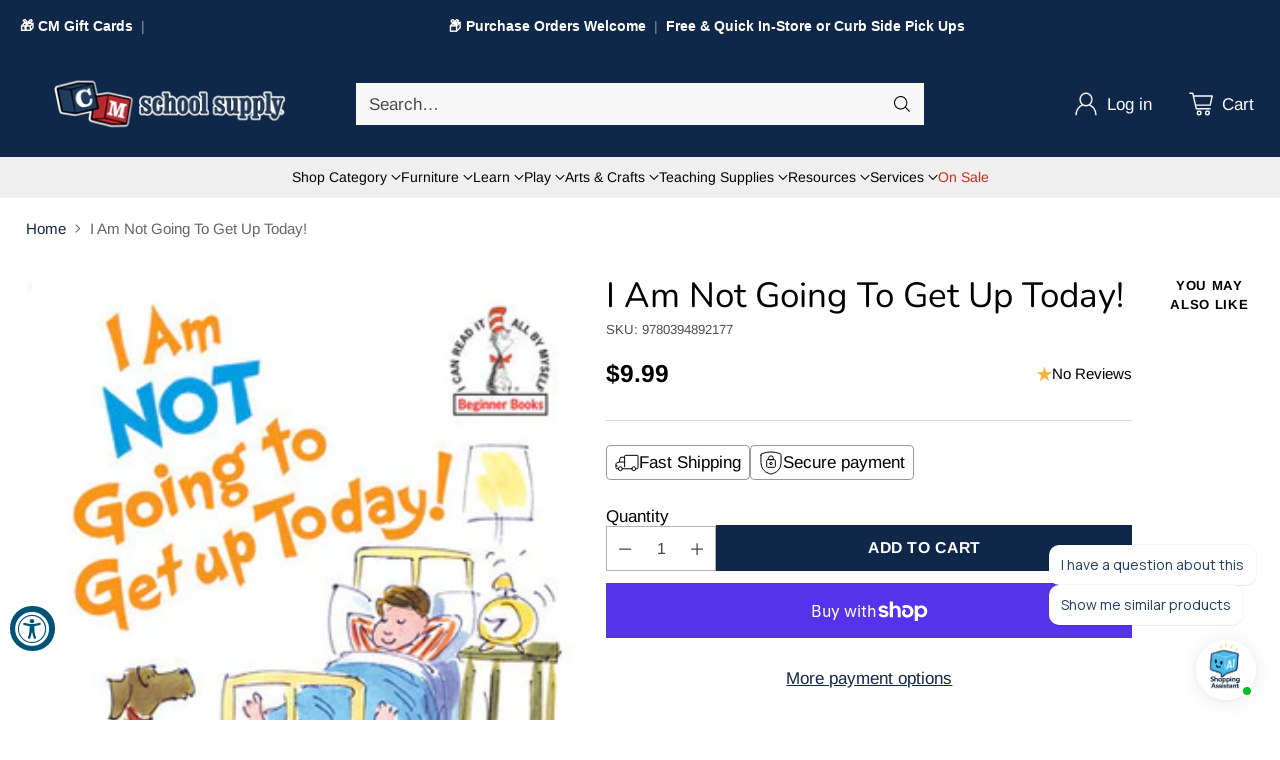

--- FILE ---
content_type: text/javascript; charset=utf-8
request_url: https://shopcmss.com/products/i-am-not-going-to-get-up-today-1.js
body_size: 874
content:
{"id":6779814674506,"title":"I Am Not Going To Get Up Today!","handle":"i-am-not-going-to-get-up-today-1","description":"\u003cmeta charset=\"utf-8\"\u003e\n\u003cdiv id=\"mobile-about-the-book\"\u003e\n\u003cdiv id=\"seemore-0\" class=\"slot product-about 9780394831305 isbn-related seemoreenable show opened\" target-height=\"378.562\" height-fold=\"377\"\u003e\n\u003csection class=\"overview\"\u003e\n\u003cdiv id=\"mobile-about-the-book\"\u003e\n\u003cdiv id=\"seemore-0\" class=\"slot product-about 9780394876160 isbn-related seemoreenable show opened\" target-height=\"424.25\" height-fold=\"377\"\u003e\n\u003csection class=\"overview\"\u003e\n\u003cdiv id=\"mobile-about-the-book\"\u003e\n\u003cdiv id=\"seemore-0\" class=\"slot product-about 9780394892177 isbn-related seemoreenable show opened\" target-height=\"492.781\" height-fold=\"377\"\u003e\n\u003csection class=\"overview\"\u003e\n\u003cp\u003e\u003cstrong\u003eDr. Seuss’s hilarious Beginner Book about a boy who refuses to get out of bed!\u003c\/strong\u003e\u003cbr\u003e \u003cbr\u003eNOTHING is getting the young hero of this easy-reader out of bed—not an alarm clock, roosters, barking dogs, the police, the news media, or the United States Marines! With illustrations by beloved\u003cspan\u003e \u003c\/span\u003e\u003cem\u003eNew Yorker\u003cspan\u003e \u003c\/span\u003e\u003c\/em\u003ecartoonist James Stevenson—and a plot that children and adults can relate to—this is a funny fantasy that the whole family can enjoy together!\u003cbr\u003e \u003cbr\u003eOriginally created by Dr. Seuss, Beginner Books encourage children to read all by themselves, with simple words and illustrations that give clues to their meaning.\u003cbr\u003e\u003cbr\u003e“A rhyming story that is full of laughs. ‘The alarm can ring. The birds can peep….Today’s the day I’m going to sleep,’ says a lazy boy one morning, and despite a pail of icy water, television coverage, and the arrival of the Marines, he vows to stay in bed–and he does! The repetition of concepts and words will keep children turning the pages, as will the energetic drawings. A sure draw for early readers.”–\u003cem\u003eBooklist.  \u003c\/em\u003e\u003c\/p\u003e\n\u003c\/section\u003e\n\u003c\/div\u003e\n\u003c\/div\u003e\n\u003c\/section\u003e\n\u003c\/div\u003e\n\u003c\/div\u003e\n\u003c\/section\u003e\n\u003c\/div\u003e\n\u003c\/div\u003e","published_at":"2022-02-15T13:02:32-08:00","created_at":"2022-02-15T13:01:55-08:00","vendor":"Penguin Random House","type":"Books","tags":[],"price":999,"price_min":999,"price_max":999,"available":true,"price_varies":false,"compare_at_price":null,"compare_at_price_min":0,"compare_at_price_max":0,"compare_at_price_varies":false,"variants":[{"id":39644735832138,"title":"Default Title","option1":"Default Title","option2":null,"option3":null,"sku":"9780394892177","requires_shipping":true,"taxable":true,"featured_image":null,"available":true,"name":"I Am Not Going To Get Up Today!","public_title":null,"options":["Default Title"],"price":999,"weight":397,"compare_at_price":null,"inventory_management":"shopify","barcode":"9780394892177","quantity_rule":{"min":1,"max":null,"increment":1},"quantity_price_breaks":[],"requires_selling_plan":false,"selling_plan_allocations":[]}],"images":["\/\/cdn.shopify.com\/s\/files\/1\/0055\/1354\/3754\/products\/9780394892177.jpg?v=1644958948"],"featured_image":"\/\/cdn.shopify.com\/s\/files\/1\/0055\/1354\/3754\/products\/9780394892177.jpg?v=1644958948","options":[{"name":"Title","position":1,"values":["Default Title"]}],"url":"\/products\/i-am-not-going-to-get-up-today-1","media":[{"alt":null,"id":20774980255818,"position":1,"preview_image":{"aspect_ratio":0.72,"height":450,"width":324,"src":"https:\/\/cdn.shopify.com\/s\/files\/1\/0055\/1354\/3754\/products\/9780394892177.jpg?v=1644958948"},"aspect_ratio":0.72,"height":450,"media_type":"image","src":"https:\/\/cdn.shopify.com\/s\/files\/1\/0055\/1354\/3754\/products\/9780394892177.jpg?v=1644958948","width":324}],"requires_selling_plan":false,"selling_plan_groups":[]}

--- FILE ---
content_type: text/javascript; charset=utf-8
request_url: https://shopcmss.com/products/i-am-not-going-to-get-up-today-1.js
body_size: 1099
content:
{"id":6779814674506,"title":"I Am Not Going To Get Up Today!","handle":"i-am-not-going-to-get-up-today-1","description":"\u003cmeta charset=\"utf-8\"\u003e\n\u003cdiv id=\"mobile-about-the-book\"\u003e\n\u003cdiv id=\"seemore-0\" class=\"slot product-about 9780394831305 isbn-related seemoreenable show opened\" target-height=\"378.562\" height-fold=\"377\"\u003e\n\u003csection class=\"overview\"\u003e\n\u003cdiv id=\"mobile-about-the-book\"\u003e\n\u003cdiv id=\"seemore-0\" class=\"slot product-about 9780394876160 isbn-related seemoreenable show opened\" target-height=\"424.25\" height-fold=\"377\"\u003e\n\u003csection class=\"overview\"\u003e\n\u003cdiv id=\"mobile-about-the-book\"\u003e\n\u003cdiv id=\"seemore-0\" class=\"slot product-about 9780394892177 isbn-related seemoreenable show opened\" target-height=\"492.781\" height-fold=\"377\"\u003e\n\u003csection class=\"overview\"\u003e\n\u003cp\u003e\u003cstrong\u003eDr. Seuss’s hilarious Beginner Book about a boy who refuses to get out of bed!\u003c\/strong\u003e\u003cbr\u003e \u003cbr\u003eNOTHING is getting the young hero of this easy-reader out of bed—not an alarm clock, roosters, barking dogs, the police, the news media, or the United States Marines! With illustrations by beloved\u003cspan\u003e \u003c\/span\u003e\u003cem\u003eNew Yorker\u003cspan\u003e \u003c\/span\u003e\u003c\/em\u003ecartoonist James Stevenson—and a plot that children and adults can relate to—this is a funny fantasy that the whole family can enjoy together!\u003cbr\u003e \u003cbr\u003eOriginally created by Dr. Seuss, Beginner Books encourage children to read all by themselves, with simple words and illustrations that give clues to their meaning.\u003cbr\u003e\u003cbr\u003e“A rhyming story that is full of laughs. ‘The alarm can ring. The birds can peep….Today’s the day I’m going to sleep,’ says a lazy boy one morning, and despite a pail of icy water, television coverage, and the arrival of the Marines, he vows to stay in bed–and he does! The repetition of concepts and words will keep children turning the pages, as will the energetic drawings. A sure draw for early readers.”–\u003cem\u003eBooklist.  \u003c\/em\u003e\u003c\/p\u003e\n\u003c\/section\u003e\n\u003c\/div\u003e\n\u003c\/div\u003e\n\u003c\/section\u003e\n\u003c\/div\u003e\n\u003c\/div\u003e\n\u003c\/section\u003e\n\u003c\/div\u003e\n\u003c\/div\u003e","published_at":"2022-02-15T13:02:32-08:00","created_at":"2022-02-15T13:01:55-08:00","vendor":"Penguin Random House","type":"Books","tags":[],"price":999,"price_min":999,"price_max":999,"available":true,"price_varies":false,"compare_at_price":null,"compare_at_price_min":0,"compare_at_price_max":0,"compare_at_price_varies":false,"variants":[{"id":39644735832138,"title":"Default Title","option1":"Default Title","option2":null,"option3":null,"sku":"9780394892177","requires_shipping":true,"taxable":true,"featured_image":null,"available":true,"name":"I Am Not Going To Get Up Today!","public_title":null,"options":["Default Title"],"price":999,"weight":397,"compare_at_price":null,"inventory_management":"shopify","barcode":"9780394892177","quantity_rule":{"min":1,"max":null,"increment":1},"quantity_price_breaks":[],"requires_selling_plan":false,"selling_plan_allocations":[]}],"images":["\/\/cdn.shopify.com\/s\/files\/1\/0055\/1354\/3754\/products\/9780394892177.jpg?v=1644958948"],"featured_image":"\/\/cdn.shopify.com\/s\/files\/1\/0055\/1354\/3754\/products\/9780394892177.jpg?v=1644958948","options":[{"name":"Title","position":1,"values":["Default Title"]}],"url":"\/products\/i-am-not-going-to-get-up-today-1","media":[{"alt":null,"id":20774980255818,"position":1,"preview_image":{"aspect_ratio":0.72,"height":450,"width":324,"src":"https:\/\/cdn.shopify.com\/s\/files\/1\/0055\/1354\/3754\/products\/9780394892177.jpg?v=1644958948"},"aspect_ratio":0.72,"height":450,"media_type":"image","src":"https:\/\/cdn.shopify.com\/s\/files\/1\/0055\/1354\/3754\/products\/9780394892177.jpg?v=1644958948","width":324}],"requires_selling_plan":false,"selling_plan_groups":[]}

--- FILE ---
content_type: text/javascript; charset=utf-8
request_url: https://shopcmss.com/products/i-am-not-going-to-get-up-today-1.js
body_size: 1078
content:
{"id":6779814674506,"title":"I Am Not Going To Get Up Today!","handle":"i-am-not-going-to-get-up-today-1","description":"\u003cmeta charset=\"utf-8\"\u003e\n\u003cdiv id=\"mobile-about-the-book\"\u003e\n\u003cdiv id=\"seemore-0\" class=\"slot product-about 9780394831305 isbn-related seemoreenable show opened\" target-height=\"378.562\" height-fold=\"377\"\u003e\n\u003csection class=\"overview\"\u003e\n\u003cdiv id=\"mobile-about-the-book\"\u003e\n\u003cdiv id=\"seemore-0\" class=\"slot product-about 9780394876160 isbn-related seemoreenable show opened\" target-height=\"424.25\" height-fold=\"377\"\u003e\n\u003csection class=\"overview\"\u003e\n\u003cdiv id=\"mobile-about-the-book\"\u003e\n\u003cdiv id=\"seemore-0\" class=\"slot product-about 9780394892177 isbn-related seemoreenable show opened\" target-height=\"492.781\" height-fold=\"377\"\u003e\n\u003csection class=\"overview\"\u003e\n\u003cp\u003e\u003cstrong\u003eDr. Seuss’s hilarious Beginner Book about a boy who refuses to get out of bed!\u003c\/strong\u003e\u003cbr\u003e \u003cbr\u003eNOTHING is getting the young hero of this easy-reader out of bed—not an alarm clock, roosters, barking dogs, the police, the news media, or the United States Marines! With illustrations by beloved\u003cspan\u003e \u003c\/span\u003e\u003cem\u003eNew Yorker\u003cspan\u003e \u003c\/span\u003e\u003c\/em\u003ecartoonist James Stevenson—and a plot that children and adults can relate to—this is a funny fantasy that the whole family can enjoy together!\u003cbr\u003e \u003cbr\u003eOriginally created by Dr. Seuss, Beginner Books encourage children to read all by themselves, with simple words and illustrations that give clues to their meaning.\u003cbr\u003e\u003cbr\u003e“A rhyming story that is full of laughs. ‘The alarm can ring. The birds can peep….Today’s the day I’m going to sleep,’ says a lazy boy one morning, and despite a pail of icy water, television coverage, and the arrival of the Marines, he vows to stay in bed–and he does! The repetition of concepts and words will keep children turning the pages, as will the energetic drawings. A sure draw for early readers.”–\u003cem\u003eBooklist.  \u003c\/em\u003e\u003c\/p\u003e\n\u003c\/section\u003e\n\u003c\/div\u003e\n\u003c\/div\u003e\n\u003c\/section\u003e\n\u003c\/div\u003e\n\u003c\/div\u003e\n\u003c\/section\u003e\n\u003c\/div\u003e\n\u003c\/div\u003e","published_at":"2022-02-15T13:02:32-08:00","created_at":"2022-02-15T13:01:55-08:00","vendor":"Penguin Random House","type":"Books","tags":[],"price":999,"price_min":999,"price_max":999,"available":true,"price_varies":false,"compare_at_price":null,"compare_at_price_min":0,"compare_at_price_max":0,"compare_at_price_varies":false,"variants":[{"id":39644735832138,"title":"Default Title","option1":"Default Title","option2":null,"option3":null,"sku":"9780394892177","requires_shipping":true,"taxable":true,"featured_image":null,"available":true,"name":"I Am Not Going To Get Up Today!","public_title":null,"options":["Default Title"],"price":999,"weight":397,"compare_at_price":null,"inventory_management":"shopify","barcode":"9780394892177","quantity_rule":{"min":1,"max":null,"increment":1},"quantity_price_breaks":[],"requires_selling_plan":false,"selling_plan_allocations":[]}],"images":["\/\/cdn.shopify.com\/s\/files\/1\/0055\/1354\/3754\/products\/9780394892177.jpg?v=1644958948"],"featured_image":"\/\/cdn.shopify.com\/s\/files\/1\/0055\/1354\/3754\/products\/9780394892177.jpg?v=1644958948","options":[{"name":"Title","position":1,"values":["Default Title"]}],"url":"\/products\/i-am-not-going-to-get-up-today-1","media":[{"alt":null,"id":20774980255818,"position":1,"preview_image":{"aspect_ratio":0.72,"height":450,"width":324,"src":"https:\/\/cdn.shopify.com\/s\/files\/1\/0055\/1354\/3754\/products\/9780394892177.jpg?v=1644958948"},"aspect_ratio":0.72,"height":450,"media_type":"image","src":"https:\/\/cdn.shopify.com\/s\/files\/1\/0055\/1354\/3754\/products\/9780394892177.jpg?v=1644958948","width":324}],"requires_selling_plan":false,"selling_plan_groups":[]}

--- FILE ---
content_type: text/javascript
request_url: https://shopcmss.com/cdn/shop/t/41/assets/section-footer.js?v=1669610033784720871724365722
body_size: -89
content:
import{_ as _inherits,a as _createSuper,b as _createClass,c as _classCallCheck,f as _wrapNativeSuper}from"./_rollupPluginBabelHelpers-addb23d1.js";var SectionFooter=function(_HTMLElement){_inherits(SectionFooter2,_HTMLElement);var _super=_createSuper(SectionFooter2);function SectionFooter2(){var _this;return _classCallCheck(this,SectionFooter2),_this=_super.call(this),_this.countChildren(),_this}return _createClass(SectionFooter2,[{key:"countChildren",value:function(){var children=this.querySelectorAll(":scope > *"),counts={above720:0,below720:0};children.forEach(function(child){child.className.includes("hidden")||(child.getAttribute("data-hide-below-720")!=="true"&&counts.below720++,counts.above720++)}),this.setAttribute("data-children-visible-above-720",counts.above720),this.setAttribute("data-children-visible-below-720",counts.below720)}},{key:"connectedCallback",value:function(){this.observer=new MutationObserver(this.countChildren.bind(this)),this.observer.observe(this,{childList:!0,subtree:!0})}},{key:"disconnectedCallback",value:function(){this.observer.disconnect()}}]),SectionFooter2}(_wrapNativeSuper(HTMLElement));customElements.get("section-footer-component")||customElements.define("section-footer-component",SectionFooter);export{SectionFooter as default};
//# sourceMappingURL=/cdn/shop/t/41/assets/section-footer.js.map?v=1669610033784720871724365722


--- FILE ---
content_type: application/javascript; charset=utf-8
request_url: https://searchanise-ef84.kxcdn.com/preload_data.2c1B3m3H2P.js
body_size: 7770
content:
window.Searchanise.preloadedSuggestions=['mission accessories','bulletin board','big books','classroom rugs','mission kit','wood furniture','sensory table','trend stickers','san juan capistrano','construction paper','mini stickers','diaper genie','changing table','white board','name tags','roof tiles','name plates','santa barbara mission kit','california mission','math games','activity tablet','water table','mission santa clara','world map','storage shelf','sand toys','outdoor toys','tru ray construction paper','floor mats','birthday chart','light covers','match me','dr seuss','arch of','toddler toys','alphabet rugs','name plate','punch out letter','pete the cat','glue sticks','dry erase markers','santa cruz mission kit','tissue paper','portable sink','fountain mission','science stem','art cabinet','glitter paper','student supplies','crayola colors','activity center','preschool storage unit','ela poster','teacher planner','mission model','diorama kit accessories','friendship books','activity table','stickers stars','soccer balls','hula hoops','sit spots','toddler math','alphabet flash cards','kinetic sand','marker class pack','mission decorations','mission supplies','stinky stickers','paint set','pencil sharpener','san jose mission kit','scratch sniff','bulletin boards','oil pastels','chair red','toddler cot','number line','mission bells','mission kit accessories','san antonio de padua mission','mission san antonio de padua','mission kits','santa clara mission','paper cutter','play food','incentive charts','valentines day','magnetic decor','california missions','phone storage','mission miniature','mission grass','melissa and doug food','science project','pocket chart stand','valentine classroom do','classroom decorations','craft roll','masking tape','model magic','book display','manipulative toys','busy board','storage cabinet','map of africa','pretend food infants','storage furniture','washable colors','12 x 18 construction paper','white board easel','mirror tray','sensory board','animals on the farm','mission plants','preschool toys','storage unit','squeezable bottle','kitchen furniture','paint pump','writing center','social emotiona','parts of speech','weight set','blank book','party supplies','left hand','bear figures','magnets science','trend enterprises','art center','farm animals','evan moor vocabulary','scholastic math','san luis obispo mission accessories','mission solano','incentive posters','watercolor paper','la kit accessories','farm play set','lunch box','calendar pocket chart','board paper','road trip','san luis obispo','big book stand','paper roll','black card stock','sticker shapes','trend retro scratch sniff','water fountain','soccer ball','buenaventura mission','seat belt','easy hold','pop up','little blue truck','star wars','stacking cups','self correcting','loose parts','foam blocks','count your','arctic animals','magna tiles','shopping cart','bold block letters','tri-fold board','wikki stix','step into reading','wall locker','glider rocker','skin paints','jump rope','birthday board sets','oval c','multiplication flash','schoolgirl style rugs','moving mountain','music poster','white foam','sensory balls','stinky stickers retro','14mm silver bells','san fernando mission','puzzle board','oversized story on','santa cruz mission','san luis rey','oh happy day decor','mission san juan bautista','brass bells','magnetic border','grade books','bible class','missions kits','calendar sets','t pins','san jose','note pad','mission water','plush toys','board games','new years cut outs','tunnel infant','book shelf','printer paper','bilingual cloth books','tall stackers pegs a-z pegboard set upper','tree scenery','doll house','san diego','stamp pads','glue 8oz','beginning blend chart','beginning blend/digraph','valentines stickers','scratch and sniff','color puzzles','teaching clock','the hungry caterpillar','cubbie trays','6 x 9 carpets','jonti book shelf','dramatic play hanging rack','teacher cabinet','math minutes','sort match','brick better than','felt boards','winnie the pooh','san luis rey de francia mission','room divider','mission san carlos','center signs','blank books','holiday classroom','door decor kits','bilingual books','farmers market','wiggly eyes','san carlos mission','diaper organizer','removable hooks','non magnetic','paper folders','small pencils','little pencils','pink crayons','foam hearts','foam shapes','us map puzzle','student whiteboard','math whiteboards','mean soup','periodic table','ancient greece','jonti-craft kitchen','attendance stickers','wood kitchen','glue gun','small book storage','floor book display','abc carpet','social emotional','classic art','plan book','sand and water activity center','sand and water activity center milk chocolate','activity book','sticker book','artic animals','do lie','10 cubbie-tray mobile unit','black and white stripes','cottage gray floral','kitchen art','cottage blue petals','vintage rose dots','sage green border','balloon clip','white glue','panda bear panda bear','unifix cube','growth chart','body suit','paint brushes','beach decor','palm tree','beach theme','better than paper','portfolio folders','homework folders','peace folders','work folders for kids','2 pocket folders','art tissue','spectrum art','bulk crayons','relevant play','cookie counter','jonti craft storage cabinet','with 9 storage','9 cubby storage unit','classroom storage','lab coat','sticky notes','post it','wooden bulletin boards','flower g','mission baskets','oversized book','student supplies notebooks','bar magnet','artist kit','mission project kit','mission project','changing pad','construction p','crayons packs','floor mat for infants','colors washable','colorful floor mat','crayola colors washable','drawing supplies','plastic bench','paper bags','paper lunch bags','die cuts','die cut awards','weather markers','small stickers','breathe like a bear activity cards','paint cups','jonti-craft step up deluxe stool 5520jc','yellow yarn','elmers glue','card stock','colored copy paper','copy paper','tempera paints','floor activity pads','diaper changing pad','diaper mat','skin color markers','tissue paper square','brass instruments','rug 9 x 12','teacher chaos','adult size chairs','adult lockers','staff ockers','staff lockers','changing table pad','writing to texts','common core writing to texts','river stones wood stackers','pretend play doctor set','pretend p','blue book','animal counters','magazine holder','photographic learning cards','real animal cards','easy clean chair','floor chair','ramp and roll','magnetic go go','specimen jar','weather stone','honor roll','forest rug','reading rug','nature rug','kidney table','astronaut paperweight','egg shakers','toy phone','play phone','leaf tiles','crinkle leaves','sensory leaves','color people set','sorting stones','stacking tree','red ink refill','toddler manipulatives','popsicle sticks','crayola chalk','sea life stickers','mission rey francia','file box','vertical holder file','round paint brush','mission concepcion','large stamps','large ink stamp pads','train table','magnetic toys','magnetic toy','peg toys','interactive toys','baby dolls','large letter','play foods','sensory sound eggs','disney puppets','magnetic mix and match dinosaurs','construction paper table','floor chairs','velcro game','who hq','hand puppets','colored chalk','multiplication table','clothes pins','sponge painting','circle stickers','finger paint trays','duct tape','dot stickers','felt paper','assorted shapes dough','paper rack','fresh mart','doll high chair','cloth blocks','end desk','spiral ball','food coloring','sensory noodles','dramatic play','community workers dress up','president flash cards','crib matt','dramatic play refrigerator','black history bulletin','testing prime','paper spring flowers','spring flowers','furniture mission','big cubby','carlos mission','meadow flannelboard','fun loops','sensory activity ball','hundreds days','bell flower','sound drum','bead wheel','activity roller','words i use when','i love my white shoes','memory game','rainbow stacker','writing center desk','what is an adverb chart','what is an adverb','weather display','mini cube','decoration for mission','36 x 72 table','mission san obispo','hello kindergarten','noun posters','classroom jobs','instructions for kit','san carlos de carmelo','san juan capistrano mission','spanish big books','acrylic paint','san carlos de carmelo mission','mission accessories tree','mission accessories baskets','gold mission cross','california mission kit san francisco de asis','crayola washable markers class','left handed scissor','math workbook','girl puzzle','happy puzzle','mission san diego','magnets whiteboard','wall hanging storage','hanging bins','teacher pl','magic house','daily schedule','apple stick','index divider','die cut calendar','valentine bulletin board','subway tile','sea buddies','hap birthday','pizza stickers','chart boards','incentive chart boards','simply stylish scalloped border','san juan bautista mission','punch out letters','solano mission kit','whiteboard eraser','daily language','san juan capistrano kit','spectrum reading','spectrum critical','box with lid','drawing items','north star','drawing kits','art markers','magnets classic','gifts of ancient rome chart','valentine cutout','magazine file','social studies posters','metal ball','paper desk divider','card board desk','mission rock','mission roof','san juan capistrano misson','paper clips','star fish','incentive poster','game of life poster','small cabinet','red chair','2 way sand water','open ended questions cards','mobile paper center','4 station space saver','mission crafts and supplies','magnetic white boards','white sentence strips','pick a book stand flush','6-piece landmark','science experiment','playground border','model and mold','stackable small blocks','hand wheel spin','animal cars','skin tone','wheel chair','doll carriage','food group','scissors 5 inches','old macdonald had a farm','calm down','my mood','bye bye','activity gym','finger lights','itsy bitsy spider','if you give a a pancake','if you give a pig a','magnetic whiteboard','star puzzle','finger spacers','outdoor shed','role play sets','sensory kits','high school math games','teacher chair','jumbo paint','clear labels','magnetic dry erase board','large white board','large parent board','house book','black history book','black markers','church kit','lacing shoe','plastic animals','the pout pout','wood table and chairs','money chart','tray organizer','welcome bulletin','preschool science','word pop','graphing paper','pouch laminator','candy construction','infant cushion','one minute times','table divider','table office','pencil box','calendar spring','sight words','rolling cart','paper roll rock','eric carle','nonfiction sight word readers guided reading level a','historical building','cot cart','magnetic fraction','kitchen table','fishing for literacy','small containers','scene setters','door tape','classroom hanging','mother day','mommy and mr','tiger who','large incentive chart','clear pencil box','dry erase board','mighty bright','4 x 6 carpet','alphabet stones','animal sounds','owl carpet','animal friends','felt sheets','felt shapes','pom poms','glue stick','play dough tools','cookie cutters','watercolor brushes','double sided dry erase board','pipe cleaners','pony beads','map rug','nature friends','pacon composition','leaf carpet','sunny day oval','rest mat','tri fold mat','crib sheet','branching out','patchwork mat','diaper wall storage','baby changer','diaper pail','stack chair','toddler locker','the napping house big book','chalkboard areas','san miguel mission','pen bulk','ball pit','ink pads','bouncy balls','roll on paints','bean bags','jump ropes','soccer ball size 5','pe equipment','play dough tool','corrugated paper storage','cardboard letter','cardboard letter box','paper file folder','paper letter storage','santa ynez mission kit','native american','table top easel','feeding chair','head with microphone','brain puzzle','brain teaser','lil hugs','your are important','large heavy duty sand tools','hand digger','2 in 1 mirror','pop up surprise','4 sided easy','outside easel','wooden cross','bubble solution','large plastic letter tray 14.0 x 11.5 x 3.0','plastic pattern blocks','cm paint','rainbow stacking','paint gallon','liquid tempera','balance scale','silly sally','crayons quit','paper mache','animal math','math book set','theme sticks','jumbo insect','rainbow pebbles','counting elephants','weather books','terrazzo better than paper','library card','clubhouse climber','jonti craft storage shelf','mindful kids','mindfulness cards','yoga card','liquid tile','green tile','i survive series','safari animals','newsprint paper','career people','tree blocks','hoot owl hoot','stone soup','lego creative brick box','growing flowers','carpet spots','mystery sensory balls','sensory glitter','playful sand table','animal puppets','african american baby doll','caucasian baby doll','asian baby doll','hispanic baby doll','pots & pans','washing machine','picnic table','play up double slide climber','united states','key chain','valentines day border','snoopy borders','mission miniatures','santa ynez','fame for','farm ànimals for mission','big books of classroom favorite set 3','string instruments','poster board','red tri-fold','ant math','san luis mission','border strip black','never touch','dinosaurs floor','storage tub','boxwood better than paper','fractions to decimals','pipe cleaner','polar bear puppet','outdoor playse','outdoor plays','melissa and doug blocks','feelings chart','book storage carts','rolling book storage','soccer goal','t ball','nuts & bolts','sit spot','dump truck','sorting tray','beads and laces','sorting cube','farm counters','cot carrier','sofa and chair','sensory tubes','multicultural skin paints','stick a lick','santa clara de asis','quick ches game','wall text','bulletin board cutouts','board book theme','positive words','marbleez needoh','all about me feeling activity set','rectangle carpet','super house cleaning set','sofa and chair set','soup sorter','colors & shapes match me','mission bell','alpha pop','tracing the alphabet','see and spell','bear hunt','bear snores','are you my mother','chicka chicka','eating the alphabet','mouse paint','mary la','iona opie','plant miniature','mission santa barbara','college notebook','diorama project','paper tubes','tempera paint','chalk pastels','place value','new york city','large counting bugs','bugs plus','school laminator','magnetic tiles','learn and grow toys','seating rounds','preschool math','white sand','light tables','valentines day bulletin board','valentines at decor','hat rack','natural 48 x','dry erase','feelings and emotions mirrors','changing table mat','stomp and','back to school kit','cooking utensils','math splash','yarn balls','nuestra senora','green landscape coars flock','tree kit ensemble','low growth scenery','rock scenery','puppet tree','daily planner','navy 18 chair','soledad mission','18 classroom chairs','central america','us map','9 inch bulletin board letters','toddlers toys education','apple stickers','hero magnet','apple tree 4pk','grass landscape 12"x9','1.5-inch scene setters figurine friars/monks 5/pack','lichen meadow brush','california mission kit paint set','california mission miniature gold cross','silver bells create-a-mission california mission miniatures','place value boards','santa inez','100th-day milestone','simply safari','folding lap desk','card holder','black line','sock monkeys','the place book study','hiding place','scratch stickers','for dioramas','thames and kosmos','san diego mission kit','classroom holiday calendar','whiteboard paper','san gabriel','seuss big books','holiday big books','sensory ball','learn and play teddy','trend scratch and sniff','bulletin paper rolls','baby jack','whiteboard borders','construction scarlet','clay pots','handwriting paper kindergarten','big books science','math big books','carpet neutral','oval alphabet','foundations secure sitter','phonics cubes','primary mathematics','ocean calendar set','foam board','butterfly puppet','back to school kits','black border','water well','la purisima concepcion mission','flexible seating','stacking chairs','computer desk','bubblelick flavored bubbles you can lick','small caddy','pencil container','pencil caddy','plastic bins','preschool table','extension cord','outlet covers','ceiling light filters','welcome pennants','large welcome','welcome sign','welcome banner','farm welcome banner','san juan','mission bundle','math big book','border box','red tricycle','detail eraser pencils','mars plastic','pencil grips','mission decor','holidays posters','seasonal posters','little house','space dividers','puzzles for infants','u pins','small bulletin board tree','jonti craft','1 abacus with 10 beads','farm birthdays','farm birthday poster','school supplies','curved storage','black history month bulletin board','blue couch','where is germany','types of rocks bulletin board','creativity street chalk','free projects','high school','cursive writing book','mission instructions','black and white classroom rug','study strategies posters','growth mindset','alphabet bulletin board sets','everyone is welcome','number posters','meal time','count n catch net','thermometer goal','primary number line','goal chart','cloth books','outdoor playset','gone fishing','new years','sight word books','infant mat','infant soft mat','natural tones','math manipulatives','schoolgirl style name plates','circle table','duck book','turtle book','crib mattress','cubby storage','outdoor storage cart','outdoor n','brown chairs','small round table','floor puzzle','cardstock paper','virco chairs','virco series 9000 chair shell','toddler sink','turtle puppet','melissa and doug rug','reference name plate','large sensory table','sea friends under the sea','book set','bushes scenery','mission san fernando','san obispo mission','pete the cat books','mirrored house','doll houses','wooden doll','palm trees','sku pcf7024','california mission kit','library space','art storage units','art storage unit','primary art easel','jonti craft toddler 2 tub sensory','pencil organizer','small zoo animals','family figures','large international sign set','large interaction','community buildings','learning resource toys','pots and pan','valentines day stickers','valentine heart stickers','name strips','tissue paper squares','pots and pans','newsprint roll','painting drying rack','easel painting paper','cotton balls','foam letters and numbers','home workbooks','foam lets and','box of markers','kindergarten games','sand table','self-adhesive velcro','sand for sand table','cvc games','bingo words','outdoor chalk','collage material','play dough','glue bottles','dot markers','high chairs','reward charts','cotton swab','3d viewer','yellow poster','broad line markers','tic kit light panel','light box','sensory light box','all in one sand and water','de agua','car charts','my friend rabbit','calendar kit','multiplication properties','plant cycles','flower cut outs','science border','sun border','suns border','tree border','pine trees','notebook holder','hot glue','wall d','colored pencils','sign here tab','arrow tabs','expo markers','kid card','early childhood special education','storage unite','bible story','10 minute timer','platform scale','cash register','family counters','mickey mouse','wild animal counters','counting cans','jumbo sorting box','sorting board','dinosaur cards','dinosaur bones','red tile roof','air dry clay','bulletin board by carson dellosa','mission san gabriel','large alphabet letters','paw print','storage bins','honor roll certificates','family relationships','jonti craft supply cabinet','jonti parent sign in','jonti parent sign','customer service','cubbie storage shelf','cubbie shelf','diaper cubbie','sign in shelf','clear cubbie tray','small rug','track 6 x 9 carpet','block area 6 x 9 carpet','jonti shelf','single small shelf','small shelf','music shelf','joins book s','storage and mirror','community r','peter pauper','craft storage','supply cabinet','teacher shelf','shelf with drawer','easel board','watercolor paint','large purple rug','berries tables','magnet board','felt sets','divided shelf','art shelf','art area furniture','shipping fees','pegboard set','tall stackers a-z pegboard set upper case','mixing glasses','magnetic wands','city engineering','toddler easel','grid blocks','match and building blocks melissa','city blocks','match and building blocks','twister game','trouble game','operation game','sorry game','coding robot','code and go','pete the cat birthday','alphabet sound puzzle','mission santa cruz','mission san francisco','guess who','jenga game','special needs toys','numbers sense','big book sets','student chair','marble run','show map of','rolling cart with lid','diorama miniature','grass and plants','reading and grammar','melissa and doug stickers','small house','san diego mission','doctor kit','small playhouse','magnetic borders','mission accessory','clip chart','mission san luis rey de francia','teacher desk','bulk markers','martin luther king','carmel mission','mixing table','cinder block','brick builder','color shape poster','activity wall','book of rhymes','complete book of rhymes','daily curriculum','santa clara','cross mission','miniature bells','scissor rack','colored rice','craft fluff','border leaf','snap circuits','little house on the prairie','paper filling','paper file','paper organizer','paper organizer bin','mission california mission miniatures','dry erase board on wheels'];